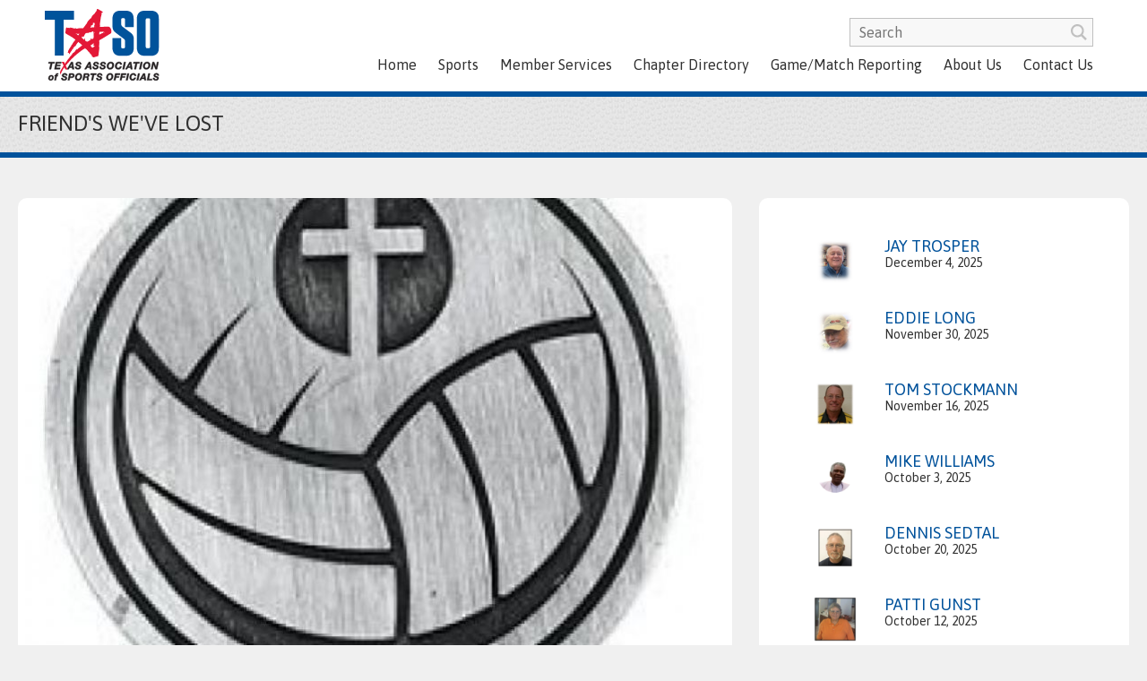

--- FILE ---
content_type: text/html; charset=UTF-8
request_url: https://taso.org/lost/charlotte-chickie-mason/
body_size: 7285
content:
<!DOCTYPE html>
<html lang="en">
<head>
<title>Charlotte (Chickie) Mason | Texas Association of Sports Officials</title>
<meta name="description" content="" />
<meta charset="UTF-8">
<meta name="viewport" content="width=device-width, initial-scale=1.0">
<meta property="og:title" content="Charlotte (Chickie) Mason | Texas Association of Sports Officials" />
<meta property="og:description" content="" />
<meta property="og:locale" content="en_US" />
<meta property="og:type" content="article" />
<meta property="og:url" content="https://taso.org/lost/charlotte-chickie-mason/" />
<meta property="og:site_name" content="The Lakes at Centerra" />
<meta name="twitter:title" content="Charlotte (Chickie) Mason | Texas Association of Sports Officials" />
<meta name="twitter:description" content="" />
<meta name="twitter:card" content="summary" />
<link rel="canonical" href="https://taso.org/lost/charlotte-chickie-mason/" />
<link rel="pingback" href="https://taso.org/xmlrpc.php">
<meta name='robots' content='max-image-preview:large' />
<link rel='dns-prefetch' href='//s.w.org' />
		<script type="text/javascript">
			window._wpemojiSettings = {"baseUrl":"https:\/\/s.w.org\/images\/core\/emoji\/13.1.0\/72x72\/","ext":".png","svgUrl":"https:\/\/s.w.org\/images\/core\/emoji\/13.1.0\/svg\/","svgExt":".svg","source":{"concatemoji":"https:\/\/taso.org\/wp-includes\/js\/wp-emoji-release.min.js?ver=89011d80bce7b2a4ac46183295bca4ff"}};
			!function(e,a,t){var n,r,o,i=a.createElement("canvas"),p=i.getContext&&i.getContext("2d");function s(e,t){var a=String.fromCharCode;p.clearRect(0,0,i.width,i.height),p.fillText(a.apply(this,e),0,0);e=i.toDataURL();return p.clearRect(0,0,i.width,i.height),p.fillText(a.apply(this,t),0,0),e===i.toDataURL()}function c(e){var t=a.createElement("script");t.src=e,t.defer=t.type="text/javascript",a.getElementsByTagName("head")[0].appendChild(t)}for(o=Array("flag","emoji"),t.supports={everything:!0,everythingExceptFlag:!0},r=0;r<o.length;r++)t.supports[o[r]]=function(e){if(!p||!p.fillText)return!1;switch(p.textBaseline="top",p.font="600 32px Arial",e){case"flag":return s([127987,65039,8205,9895,65039],[127987,65039,8203,9895,65039])?!1:!s([55356,56826,55356,56819],[55356,56826,8203,55356,56819])&&!s([55356,57332,56128,56423,56128,56418,56128,56421,56128,56430,56128,56423,56128,56447],[55356,57332,8203,56128,56423,8203,56128,56418,8203,56128,56421,8203,56128,56430,8203,56128,56423,8203,56128,56447]);case"emoji":return!s([10084,65039,8205,55357,56613],[10084,65039,8203,55357,56613])}return!1}(o[r]),t.supports.everything=t.supports.everything&&t.supports[o[r]],"flag"!==o[r]&&(t.supports.everythingExceptFlag=t.supports.everythingExceptFlag&&t.supports[o[r]]);t.supports.everythingExceptFlag=t.supports.everythingExceptFlag&&!t.supports.flag,t.DOMReady=!1,t.readyCallback=function(){t.DOMReady=!0},t.supports.everything||(n=function(){t.readyCallback()},a.addEventListener?(a.addEventListener("DOMContentLoaded",n,!1),e.addEventListener("load",n,!1)):(e.attachEvent("onload",n),a.attachEvent("onreadystatechange",function(){"complete"===a.readyState&&t.readyCallback()})),(n=t.source||{}).concatemoji?c(n.concatemoji):n.wpemoji&&n.twemoji&&(c(n.twemoji),c(n.wpemoji)))}(window,document,window._wpemojiSettings);
		</script>
		<style type="text/css">
img.wp-smiley,
img.emoji {
	display: inline !important;
	border: none !important;
	box-shadow: none !important;
	height: 1em !important;
	width: 1em !important;
	margin: 0 .07em !important;
	vertical-align: -0.1em !important;
	background: none !important;
	padding: 0 !important;
}
</style>
	<link rel="https://api.w.org/" href="https://taso.org/wp-json/" /><link rel="EditURI" type="application/rsd+xml" title="RSD" href="https://taso.org/xmlrpc.php?rsd" />
<link rel="wlwmanifest" type="application/wlwmanifest+xml" href="https://taso.org/wp-includes/wlwmanifest.xml" /> 

<link rel="canonical" href="https://taso.org/lost/charlotte-chickie-mason/" />
<link rel='shortlink' href='https://taso.org/?p=1010' />
<link rel="alternate" type="application/json+oembed" href="https://taso.org/wp-json/oembed/1.0/embed?url=https%3A%2F%2Ftaso.org%2Flost%2Fcharlotte-chickie-mason%2F" />
<link rel="alternate" type="text/xml+oembed" href="https://taso.org/wp-json/oembed/1.0/embed?url=https%3A%2F%2Ftaso.org%2Flost%2Fcharlotte-chickie-mason%2F&#038;format=xml" />

		<!-- GA Google Analytics @ https://m0n.co/ga -->
		<script>
			(function(i,s,o,g,r,a,m){i['GoogleAnalyticsObject']=r;i[r]=i[r]||function(){
			(i[r].q=i[r].q||[]).push(arguments)},i[r].l=1*new Date();a=s.createElement(o),
			m=s.getElementsByTagName(o)[0];a.async=1;a.src=g;m.parentNode.insertBefore(a,m)
			})(window,document,'script','https://www.google-analytics.com/analytics.js','ga');
			ga('create', 'UA-56503601-1', 'auto');
			ga('send', 'pageview');
		</script>

	<script>
document.addEventListener("DOMContentLoaded", function () {
    if (document.querySelectorAll(".page-id-2284 .resources").length == 1) {

const resourcesElement = document.querySelector(".resources");
if (resourcesElement) {
    resourcesElement.innerHTML = `
        <div class="resources2" style="width:100%; text-align: center;">
           <a href="https://taso.org/member-services/insurance-claim-reporting/" target="_blank" class="file" style="margin-bottom:0px;"> <div><span class="btn"><span>Insurance Claim Reporting</span></span></div></a> 
        </div>`;
}

	}
    if (document.querySelectorAll(".page-id-2369 .resources").length == 1) {
        console.log(document.querySelectorAll(".resources").length);
        document.querySelector(".resources").insertAdjacentHTML("beforeend", `<div class="resources2">
           
            <a href="https://taso.org/wp-content/uploads/2025/05/TASO-By-Laws-2025-SIGNED.pdf" target="_blank" class="file">
                <div><span class="btn"><span>Download</span></span></div>
                <div>TASO By Laws 2025</div>
            </a>
            <a href="https://taso.org/wp-content/uploads/2019/06/Rule-Misapplication-Policy-2018.pdf" target="_blank" class="file">
                <div><span class="btn"><span>Download</span></span></div>
                <div>Rule Misapplication Policy</div>
            </a>
            <a href="https://taso.org/wp-content/uploads/2019/06/Rules-Missapplication-Reporting-Form.pdf" target="_blank" class="file">
                <div><span class="btn"><span>Download</span></span></div>
                <div>Rules Missapplication Reporting Form</div>
            </a>
            <a href="https://taso.org/wp-content/uploads/2025/05/Code-and-Standards-of-Conduct-4-2025.pdf" target="_blank" class="file">
                <div><span class="btn"><span>Download</span></span></div>
                <div>CODE OF CONDUCT 2025</div>
            </a>
            <a href="https://taso.org/wp-content/uploads/2021/04/Conflict-of-Interest-04-21-2021.pdf" target="_blank" class="file">
                <div><span class="btn"><span>Download</span></span></div>
                <div>Conflict of Interest 04 21 2021</div>
            </a>
            <a href="https://taso.org/wp-content/uploads/2025/08/Procedural-and-Policy-Violations-Revised-4-2025.pdf" target="_blank" class="file">
                <div><span class="btn"><span>Download</span></span></div>
                <div>Procedural and Policy Violations Guidelines Revised 04 2025</div>
            </a>
            <a href="https://taso.org/wp-content/uploads/2023/08/PPV-Statement_Fillable.pdf" target="_blank" class="file">
                <div><span class="btn"><span>Download</span></span></div>
                <div>Procedural Policy Violation Statement_Fillable</div>
            </a>
            <a href="https://taso.org/wp-content/uploads/2023/08/Procedural-and-Policy-Violation-Statement.pdf" target="_blank" class="file">
                <div><span class="btn"><span>Download</span></span></div>
                <div>Procedural and Policy Violation Statement</div>
            </a>
            <a href="https://taso.org/wp-content/uploads/2019/06/TASO-Non-Discrimination-Policy.pdf" target="_blank" class="file">
                <div><span class="btn"><span>Download</span></span></div>
                <div>TASO Non Discrimination Policy</div>
            </a>
            <a href="https://taso.org/wp-content/uploads/2024/05/TASO-Dues-Policy-04-2024.pdf" target="_blank" class="file">
                <div><span class="btn"><span>Download</span></span></div>
                <div>TASO Dues Policy 04 2024</div>
            </a>
            <a href="https://taso.org/wp-content/uploads/2019/06/TASO-POSITION-CONCERNING-THE-NATIONAL-ANTHEM-v2.pdf" target="_blank" class="file">
                <div><span class="btn"><span>Download</span></span></div>
                <div>TASO POSITION CONCERNING THE NATIONAL ANTHEM</div>
            </a>
            <a href="https://taso.org/wp-content/uploads/2020/08/DISCRIMINATION-COMPLAINANT-FORM-FILLABLE.pdf" target="_blank" class="file">
                <div><span class="btn"><span>Download</span></span></div>
                <div>DISCRIMINATION COMPLAINANT FORM - FILLABLE</div>
            </a>
            <a href="https://taso.org/wp-content/uploads/2024/06/SEXUAL-HARASSAMENT-COMPLAINANT-INFORMATION.pdf" target="_blank" class="file">
                <div><span class="btn"><span>Download</span></span></div>
                <div>SEXUAL HARASSAMENT COMPLAINANT INFORMATION</div>
            </a>
            <a href="https://taso.org/wp-content/uploads/2025/05/Solicitation-Policy-rev-04-25.pdf" target="_blank" class="file">
                <div><span class="btn"><span>Download</span></span></div>
                <div>Solicitation Policy rev 04 25</div>
            </a>
            <a href="https://taso.org/wp-content/uploads/2023/05/TASO-Social-Media-Policy-2021.pdf" target="_blank" class="file">
                <div><span class="btn"><span>Download</span></span></div>
                <div>TASO Social Media Policy 2021</div>
            </a>
            <a href="https://taso.org/wp-content/uploads/2023/08/TASO-Officials-Abuse-Policy-2023-2024.pdf" target="_blank" class="file">
                <div><span class="btn"><span>Download</span></span></div>
                <div>TASO Officials Abuse Policy 2023 2024</div>
            </a>
        </div>`);
    }
});
</script>

<style type="text/css">.recentcomments a{display:inline !important;padding:0 !important;margin:0 !important;}</style>		<style type="text/css" id="wp-custom-css">
			#menu-item-2350 > .sub-menu {
  width: 150px !important;
  min-width: 0 !important;
}


/*Mobile version menu dropdown*/
@media (max-width: 768px) {
  #menu-item-2350 > .sub-menu {
    display: none;
  }

  #menu-item-2350:focus-within > .sub-menu {
    display: block;
  }

  #menu-item-2350 > a {
    pointer-events: none;
  }
}

.block.newsletter .link.links a.btn[href=""] {
  display: none;
}		</style>
		<link rel="stylesheet" href="https://taso.org/wp-content/themes/taso/css/main.css?1665764875">
<!-- Google Maps API: AIzaSyBKJ93WVynHgnVd6Hh2ilrtRwMeRwhdhxM -->
</head>
<body class="lost-template-default single single-lost postid-1010">
    <header>
    	<div class="container">
            <div id="logo"><a href="/"><img src="https://taso.org/wp-content/themes/taso/images/logo.svg" border="0" alt="Texas Association of Sports Officials"></a></div>
            <div id="menu"><span></span><span></span><span></span></div>            
            <div id="nav">
                <form id="search" action="/">
                    <input type="text" id="s" name="s" value="" placeholder="Search">
                    <button type="submit"><svg><use xlink:href="#icon-search"></use></svg></button>
                </form>
                <ul id="primarynav" class="menu"><li id="menu-item-3035" class="menu-item menu-item-type-custom menu-item-object-custom menu-item-3035"><a href="/">Home</a></li>
<li id="menu-item-2585" class="menu-item menu-item-type-post_type menu-item-object-page menu-item-has-children menu-item-2585"><a href="https://taso.org/sports/">Sports</a>
<ul class="sub-menu">
	<li id="menu-item-1955" class="menu-item menu-item-type-post_type menu-item-object-page menu-item-1955"><a href="https://taso.org/sports/baseball/">Baseball</a></li>
	<li id="menu-item-1954" class="menu-item menu-item-type-post_type menu-item-object-page menu-item-1954"><a href="https://taso.org/sports/basketball/">Basketball</a></li>
	<li id="menu-item-1953" class="menu-item menu-item-type-post_type menu-item-object-page menu-item-1953"><a href="https://taso.org/sports/football/">Football</a></li>
	<li id="menu-item-1952" class="menu-item menu-item-type-post_type menu-item-object-page menu-item-1952"><a href="https://taso.org/sports/soccer/">Soccer</a></li>
	<li id="menu-item-1951" class="menu-item menu-item-type-post_type menu-item-object-page menu-item-1951"><a href="https://taso.org/sports/softball/">Softball</a></li>
	<li id="menu-item-1950" class="menu-item menu-item-type-post_type menu-item-object-page menu-item-1950"><a href="https://taso.org/sports/volleyball/">Volleyball</a></li>
	<li id="menu-item-4103" class="menu-item menu-item-type-post_type menu-item-object-page menu-item-4103"><a href="https://taso.org/sports/water-polo/">Water Polo</a></li>
</ul>
</li>
<li id="menu-item-1920" class="menu-item menu-item-type-custom menu-item-object-custom menu-item-has-children menu-item-1920"><a href="#">Member Services</a>
<ul class="sub-menu">
	<li id="menu-item-2667" class="menu-item menu-item-type-custom menu-item-object-custom menu-item-2667"><a href="https://www.intra-focus.com/TASO/LOGIN/INDEX.cfm?ACCOUNT_ID=FCA5B138-65BE-CC3C-10884BBBE059994C">Members Login</a></li>
	<li id="menu-item-3583" class="menu-item menu-item-type-custom menu-item-object-custom menu-item-3583"><a href="https://www.intra-focus.com/MANAGER/registration/landing.cfm?currentuser=renewmember">Membership Renewal</a></li>
	<li id="menu-item-4237" class="menu-item menu-item-type-custom menu-item-object-custom menu-item-4237"><a href="https://www.intra-focus.com/chapterlogin/LOGIN/INDEX.cfm?ACCOUNT_ID=FCA5B138-65BE-CC3C-10884BBBE059994C">Chapter Officers</a></li>
	<li id="menu-item-2468" class="menu-item menu-item-type-custom menu-item-object-custom menu-item-has-children menu-item-2468"><a target="_blank" rel="noopener">TASO Threads</a>
	<ul class="sub-menu">
		<li id="menu-item-2469" class="menu-item menu-item-type-custom menu-item-object-custom menu-item-2469"><a target="_blank" rel="noopener">Baseball Apparel</a></li>
		<li id="menu-item-2472" class="menu-item menu-item-type-custom menu-item-object-custom menu-item-2472"><a target="_blank" rel="noopener" href="https://stores.inksoft.com/WS107922">Basketball Apparel</a></li>
		<li id="menu-item-2470" class="menu-item menu-item-type-custom menu-item-object-custom menu-item-2470"><a target="_blank" rel="noopener" href="https://stores.inksoft.com/WS120011">Football Apparel</a></li>
		<li id="menu-item-2675" class="menu-item menu-item-type-custom menu-item-object-custom menu-item-2675"><a href="https://stores.inksoft.com/WS107933">Soccer Apparel</a></li>
		<li id="menu-item-2471" class="menu-item menu-item-type-custom menu-item-object-custom menu-item-2471"><a target="_blank" rel="noopener">Softball Apparel</a></li>
		<li id="menu-item-2473" class="menu-item menu-item-type-custom menu-item-object-custom menu-item-2473"><a target="_blank" rel="noopener">Volleyball Apparel</a></li>
		<li id="menu-item-5352" class="menu-item menu-item-type-custom menu-item-object-custom menu-item-5352"><a>Water Polo Apparel</a></li>
	</ul>
</li>
	<li id="menu-item-2436" class="menu-item menu-item-type-post_type menu-item-object-page menu-item-2436"><a href="https://taso.org/member-services/vendors/">Vendors</a></li>
	<li id="menu-item-2288" class="menu-item menu-item-type-post_type menu-item-object-page menu-item-2288"><a href="https://taso.org/member-services/insurance/">Insurance</a></li>
	<li id="menu-item-2330" class="menu-item menu-item-type-post_type menu-item-object-page menu-item-2330"><a href="https://taso.org/member-services/suggestions-comments/">Suggestions/Comments</a></li>
	<li id="menu-item-2341" class="menu-item menu-item-type-post_type menu-item-object-page menu-item-2341"><a href="https://taso.org/member-services/member-assistance-program/">Member Assistance Program</a></li>
</ul>
</li>
<li id="menu-item-1921" class="menu-item menu-item-type-custom menu-item-object-custom menu-item-has-children menu-item-1921"><a href="#">Chapter Directory</a>
<ul class="sub-menu">
	<li id="menu-item-1979" class="menu-item menu-item-type-post_type menu-item-object-page menu-item-1979"><a href="https://taso.org/chapter-directory/baseball/">Baseball</a></li>
	<li id="menu-item-1978" class="menu-item menu-item-type-post_type menu-item-object-page menu-item-1978"><a href="https://taso.org/chapter-directory/basketball/">Basketball</a></li>
	<li id="menu-item-1977" class="menu-item menu-item-type-post_type menu-item-object-page menu-item-1977"><a href="https://taso.org/chapter-directory/football/">Football</a></li>
	<li id="menu-item-1976" class="menu-item menu-item-type-post_type menu-item-object-page menu-item-1976"><a href="https://taso.org/chapter-directory/soccer/">Soccer</a></li>
	<li id="menu-item-1975" class="menu-item menu-item-type-post_type menu-item-object-page menu-item-1975"><a href="https://taso.org/chapter-directory/softball/">Softball</a></li>
	<li id="menu-item-1974" class="menu-item menu-item-type-post_type menu-item-object-page menu-item-1974"><a href="https://taso.org/chapter-directory/volleyball/">Volleyball</a></li>
	<li id="menu-item-5366" class="menu-item menu-item-type-post_type menu-item-object-page menu-item-5366"><a href="https://taso.org/chapter-directory/water-polo/">Water Polo</a></li>
</ul>
</li>
<li id="menu-item-1922" class="menu-item menu-item-type-custom menu-item-object-custom menu-item-has-children menu-item-1922"><a href="#">Game/Match Reporting</a>
<ul class="sub-menu">
	<li id="menu-item-2014" class="menu-item menu-item-type-post_type menu-item-object-page menu-item-2014"><a href="https://taso.org/private-school-incident-report/">Private Schools Incident Report Form</a></li>
	<li id="menu-item-2350" class="uil-report-dropdown menu-item menu-item-type-custom menu-item-object-custom menu-item-has-children menu-item-2350"><a target="_blank" rel="noopener">UIL School Incident Report Form</a>
	<ul class="sub-menu">
		<li id="menu-item-7747" class="menu-item menu-item-type-custom menu-item-object-custom menu-item-7747"><a href="https://app.smartsheet.com/b/form/d6b65d64b7d749e19b7779589f90cf1e">Baseball</a></li>
		<li id="menu-item-7748" class="menu-item menu-item-type-custom menu-item-object-custom menu-item-7748"><a href="https://app.smartsheet.com/b/form/0196f8932b9b75c080ce25e32faf67d1">Basketball</a></li>
		<li id="menu-item-7749" class="menu-item menu-item-type-custom menu-item-object-custom menu-item-7749"><a href="https://app.smartsheet.com/b/form/0196f8cb97907159a9d03df20f4f19d1">Football</a></li>
		<li id="menu-item-7750" class="menu-item menu-item-type-custom menu-item-object-custom menu-item-7750"><a href="https://app.smartsheet.com/b/form/01971217668472cca11a55018658b75d">Soccer</a></li>
		<li id="menu-item-7751" class="menu-item menu-item-type-custom menu-item-object-custom menu-item-7751"><a href="https://app.smartsheet.com/b/form/0197122f3c667dc0a91d93f3a2f0d4f0">Softball</a></li>
		<li id="menu-item-7752" class="menu-item menu-item-type-custom menu-item-object-custom menu-item-7752"><a href="https://app.smartsheet.com/b/form/019712369d61797aae704fccbbbb1a9b">Volleyball</a></li>
		<li id="menu-item-7753" class="menu-item menu-item-type-custom menu-item-object-custom menu-item-7753"><a href="https://app.smartsheet.com/b/form/01971243b9587801ad6c19b70b4512eb">Water Polo</a></li>
	</ul>
</li>
	<li id="menu-item-6410" class="menu-item menu-item-type-custom menu-item-object-custom menu-item-6410"><a href="https://www.uiltexas.org/machform/view.php?id=950916">UIL Good Sportsmanship Reporting Form</a></li>
</ul>
</li>
<li id="menu-item-1923" class="menu-item menu-item-type-custom menu-item-object-custom menu-item-has-children menu-item-1923"><a href="#">About Us</a>
<ul class="sub-menu">
	<li id="menu-item-2363" class="menu-item menu-item-type-post_type menu-item-object-page menu-item-2363"><a href="https://taso.org/about-us/history/">History</a></li>
	<li id="menu-item-2373" class="menu-item menu-item-type-post_type menu-item-object-page menu-item-2373"><a href="https://taso.org/about-us/what-we-do/">What We Do</a></li>
	<li id="menu-item-2372" class="menu-item menu-item-type-post_type menu-item-object-page menu-item-2372"><a href="https://taso.org/about-us/policies/">Policies</a></li>
	<li id="menu-item-2521" class="menu-item menu-item-type-post_type menu-item-object-page menu-item-2521"><a href="https://taso.org/about-us/board-of-directors/">Board of Directors</a></li>
</ul>
</li>
<li id="menu-item-1918" class="menu-item menu-item-type-post_type menu-item-object-page menu-item-1918"><a href="https://taso.org/contact-us/">Contact Us</a></li>
</ul>            </div>
    	</div>
    </header><div id="titlebar"><div class="container"><div class="title">Friend's We've Lost</div><div></div></div></div>
<main id="main">
    <div class="container">
        <div id="content">
            <img id="primaryimg" data-src="/.cache/wp-content/uploads/2012/08/charlotte-chickie-mason.800x510.q80.m1554354552.cover.jpg" alt="">
            <div class="head lost">
                <div><div class="sqdate">R.I.P.<br>MAY 13<BR>2011</div></div>
                <h1>Charlotte (Chickie) Mason</h1>
            </div>
            <p>TASO member, Charlotte (Chickie) Mason, passed away on May 14, 2011.<br />
Chickie was involved in officiating softball and volleyball, and was a<br />
member of the San Antonio Volleyball chapter. There will be a memorial<br />
at 2:00 p.m., on June 5, 2011 to honor Chickie. It will be held in the<br />
University Room 2.0604 in the Business Building on the campus of<br />
University of Texas at San Antonio (UTSA). Parking will be available for<br />
 the service in Lot 3.</p>
        </div>
        <div id="sidebar">
            <a href="https://taso.org/lost/jay-trosper/" class="list wow zoomIn">
                <div class="img"><img data-src="https://taso.org/wp-content/uploads/2025/12/Trosper-800x520.png" alt=""></div>
                <h3>JAY TROSPER</h3>
                <div class="smalldate">December 4, 2025</div>
            </a>
            <a href="https://taso.org/lost/eddie-long/" class="list wow zoomIn">
                <div class="img"><img data-src="https://taso.org/wp-content/uploads/2025/12/E-Long-800x520.png" alt=""></div>
                <h3>EDDIE LONG</h3>
                <div class="smalldate">November 30, 2025</div>
            </a>
            <a href="https://taso.org/lost/tom-stockmann/" class="list wow zoomIn">
                <div class="img"><img data-src="https://taso.org/wp-content/uploads/2025/11/Stockmann-800x520.png" alt=""></div>
                <h3>TOM STOCKMANN</h3>
                <div class="smalldate">November 16, 2025</div>
            </a>
            <a href="https://taso.org/lost/mike-williams/" class="list wow zoomIn">
                <div class="img"><img data-src="https://taso.org/wp-content/uploads/2025/11/M-willliams-800x520.png" alt=""></div>
                <h3>MIKE WILLIAMS</h3>
                <div class="smalldate">October 3, 2025</div>
            </a>
            <a href="https://taso.org/lost/dennis-sedtal/" class="list wow zoomIn">
                <div class="img"><img data-src="https://taso.org/wp-content/uploads/2025/11/Dennis-800x520.png" alt=""></div>
                <h3>DENNIS SEDTAL</h3>
                <div class="smalldate">October 20, 2025</div>
            </a>
            <a href="https://taso.org/lost/patti-gunst/" class="list wow zoomIn">
                <div class="img"><img data-src="https://taso.org/wp-content/uploads/2025/10/Untitled-design-800x520.png" alt=""></div>
                <h3>PATTI GUNST</h3>
                <div class="smalldate">October 12, 2025</div>
            </a>
            <a href="https://taso.org/lost/bob-hicks/" class="list wow zoomIn">
                <div class="img"><img data-src="https://taso.org/wp-content/uploads/2025/10/Untitled-design7-800x520.png" alt=""></div>
                <h3>BOB HICKS</h3>
                <div class="smalldate">October 12, 2025</div>
            </a>
            <a href="https://taso.org/lost/kecia-davis/" class="list wow zoomIn">
                <div class="img"><img data-src="https://taso.org/wp-content/uploads/2025/10/Kecia-Davis-800x520.png" alt=""></div>
                <h3>KECIA DAVIS</h3>
                <div class="smalldate"></div>
            </a>
            <a href="https://taso.org/lost/johnny-shotwell/" class="list wow zoomIn">
                <div class="img"><img data-src="https://taso.org/wp-content/uploads/2025/10/J-Shotwell-800x520.png" alt=""></div>
                <h3>JOHNNY SHOTWELL</h3>
                <div class="smalldate">October 5, 2025</div>
            </a>
            <a href="https://taso.org/lost/robert-edwards/" class="list wow zoomIn">
                <div class="img"><img data-src="https://taso.org/wp-content/uploads/2025/10/eDWARDS-800x520.png" alt=""></div>
                <h3>ROBERT EDWARDS</h3>
                <div class="smalldate">September 27, 2025</div>
            </a>
            <a href="https://taso.org/lost/scott-allen-ward/" class="list wow zoomIn">
                <div class="img"><img data-src="/.cache/wp-content/uploads/2020/12/3-candlesjpeg.190x120.q80.m1607986634.cover.jpg" alt=""></div>
                <h3>SCOTT ALLEN WARD</h3>
                <div class="smalldate">September 3, 2025</div>
            </a>
            <a href="https://taso.org/lost/howard-glynn-owen/" class="list wow zoomIn">
                <div class="img"><img data-src="/.cache/wp-content/uploads/2020/12/3-candlesjpeg.190x120.q80.m1607986634.cover.jpg" alt=""></div>
                <h3>HOWARD GLYNN OWEN</h3>
                <div class="smalldate">August 9, 2025</div>
            </a>
            <button class="btn more" data-type="lost" data-count="12" data-offset="12">LOAD MORE</button>
        </div>
    </div>
</main>

<footer>
	<div class="container">
		<div id="ad">
            <script type="text/javascript">var p="http",d="static";if(document.location.protocol=="https:"){p+="s";d="engine";}var z=document.createElement("script");z.type="text/javascript";z.async=true;z.src=p+"://"+d+".multiview.com/ados.js";var s=document.getElementsByTagName("script")[0];s.parentNode.insertBefore(z,s);</script>
            <script type="text/javascript">
            var ados = ados || {};
            ados.run = ados.run || [];
            ados.run.push(function() {
            /* load placement for account: Multiview, site: TASOweb - Texas Association of Sports Officials - MultiWeb, size: 300x250 - Medium Rectangle, zone: TASOweb - Box Ad - 300x250*/
            ados_add_placement(4466, 70118, "mvBoxAd", 5).setZone(125791);
            ados_setDomain('engine.multiview.com');
            ados_load();
            });</script>
            <div id="mvBoxAd" style="text-align:center;"></div>
		</div>
		<div>
			Copyright &copy; 2026 Texas Association of Sports Officials. All rights reserved.
		</div>
	</div>
</footer>
        <script type="text/javascript">
            let cust_login = document.getElementById("loginform");
            if(cust_login !== null) {
                var recaptcha_script = document.createElement('script');
                recaptcha_script.setAttribute('src','https://www.google.com/recaptcha/api.js');
                document.head.appendChild(recaptcha_script);                
            }
        </script>
        <script type='text/javascript' src='https://taso.org/wp-includes/js/wp-embed.min.js?ver=89011d80bce7b2a4ac46183295bca4ff' id='wp-embed-js'></script>
<script type='text/javascript' src='https://www.google.com/recaptcha/api.js?ver=89011d80bce7b2a4ac46183295bca4ff' id='google-recaptcha-js'></script>
<div id="overlay">
	<div id="popupiframe"><div class="popupiframe"><iframe id="popupsrc" allow="accelerometer; autoplay; encrypted-media; gyroscope; picture-in-picture" allowfullscreen></iframe></div><div class="close">&times;</div></div>
	<div id="popupslideshow"><div id="popupss"></div><div class="close">&times;</div></div>
	<div id="popupimage"><img/><div class="close">&times;</div></div>
	<div id="popupalert"><h2></h2><p></p></div>
	<div id="form"><h2>&nbsp;</h2><div></div></div>
</div>
<script src="https://taso.org/wp-content/themes/taso/js/init.js?1573795787"></script>
<script src="https://taso.org/wp-content/themes/taso/js/main.js?1573801397"></script>
<script>
document.addEventListener('DOMContentLoaded', () => {
    // Select the Texas Way block
    const texasWayLinkDiv = document.querySelector('#featuredblocks .newsletter .link');

    if (texasWayLinkDiv) {
        texasWayLinkDiv.classList.add('links'); // Adds the 'links' class to the element
    }
    
// Select the first anchor inside the '.link' class within '#featuredblocks .newsletter'
    const texasWayLinkDivd = document.querySelector('#featuredblocks .newsletter .link a');

    if (texasWayLinkDivd) {
        // Create the HTML for the new anchor tag
        const newAnchorHTML = `<a class="btn btn-block" href="https://www.intra-focus.com/TASO/LOGIN/SelectSport.cfm" target="_blank">
                <span>Texas Way Officials List</span>
            </a>`;
        
        // Insert the new anchor tag right after the selected anchor
        texasWayLinkDivd.insertAdjacentHTML('afterend', newAnchorHTML);
    }
});

document.addEventListener("DOMContentLoaded", function () {
    // Locate the parent block where the new buttons will be added
    const newApplicantsBlock = document.querySelector(".block:nth-child(2) .link");

    if (newApplicantsBlock) {
	    newApplicantsBlock.classList.add('links'); // Adds the 'links' class to the element
    
		// Check if the buttons are already present to avoid duplication
        const existingMoreInfoButton = newApplicantsBlock.querySelector('a[href="https://taso.org/wp-content/uploads/2023/06/Taso_registration_video.mp4"]');
 
        // Add the "More Information" button if it doesn't exist
        if (!existingMoreInfoButton) {
            const moreInfoButton = document.createElement("a");
            moreInfoButton.className = "btn";
            moreInfoButton.href = "https://taso.org/wp-content/uploads/2023/06/Taso_registration_video.mp4";
            moreInfoButton.target = "_blank";
            moreInfoButton.innerHTML = "<span>More Information</span>";
            newApplicantsBlock.prepend(moreInfoButton);
        }

     }
});



</script></body>
</html>

--- FILE ---
content_type: application/javascript; charset=utf-8
request_url: https://engine.multiview.com/ados?t=1769308014802&request=%7B%22Placements%22%3A%5B%7B%22A%22%3A4466%2C%22S%22%3A70118%2C%22D%22%3A%22mvBoxAd%22%2C%22AT%22%3A5%2C%22Z%22%3A%5B125791%5D%7D%5D%2C%22Keywords%22%3A%22undefined%22%2C%22Referrer%22%3A%22%22%2C%22IsAsync%22%3Atrue%7D
body_size: 1088
content:
var html__38379 = '\x3ca\x20href\x3d\x22https\x3a\x2f\x2fengine\x2emultiview\x2ecom\x2fr\x3fe\[base64]\x26s\x3d26L5hnBgMO__XSVLj5ecivqasXM\x22\x20rel\x3d\x22nofollow\x22\x20target\x3d\x22_blank\x22\x20title\x3d\x2291829\x20\x2d\x20Cramer\x20Products\x2c\x20Inc\x2e\x20Campaign\x22\x3e\x3cimg\x20src\x3d\x22https\x3a\x2f\x2fs\x2ezkcdn\x2enet\x2fAdvertisers\x2fbf4855089b524a42adbe441895c6da34\x2ejpg\x22\x20title\x3d\x2291829\x20\x2d\x20Cramer\x20Products\x2c\x20Inc\x2e\x20Campaign\x22\x20alt\x3d\x2291829\x20\x2d\x20Cramer\x20Products\x2c\x20Inc\x2e\x20Campaign\x22\x20border\x3d\x220\x22\x20width\x3d\x22300\x22\x20height\x3d\x22250\x22\x3e\x3c\x2fa\x3e';
var html_command__94358 = function() { azHtmlLoad('mvBoxAd', html__38379); };
var pixel__50777 = 'https\x3a\x2f\x2fengine\x2emultiview\x2ecom\x2fi\x2egif\x3fe\[base64]\x26s\x3dnEIkVP5TSN2B0Nkz1_6ax6okCUA';
var pixel_command__18422 = function() { ados_writePixel('mvBoxAd', pixel__50777); };
setTimeout(function() {
  azLoad('mvBoxAd', html_command__94358);
  azLoad('mvBoxAd', pixel_command__18422);
}, 100);

--- FILE ---
content_type: application/javascript
request_url: https://taso.org/wp-content/themes/taso/js/main.js?1573801397
body_size: 993
content:
var aload = false;
jQuery(document).ready(function($){
	$.get('/wp-content/themes/taso/images/svg-all.html', function(data){
		$(data).appendTo('body');
	});
	$('a[href="#"]').on('click', function (e) { e.preventDefault(); }).css({cursor:'default'});
	$('#search').on('submit',function(){
		var s = $('#s').val().trim();
		if(!s) return false;
	});
	$('#hero').slick({
		lazyLoad: 'anticipated',
		fade: true,
		autoplay: true,
		autoplaySpeed: 4000,
		speed: 2000,
  		dots: true,
  		arrows: false,
  		pauseOnHover: false,
  		prevArrow: '<div class="slick-prev"></div>',
  		nextArrow: '<div class="slick-next"></div>',
	});
	$('.expand').on('click',function(){
		if($(this).hasClass('active')) {
			$(this).removeClass('active');
			$(this).next().slideUp(250);
		} else {
			$(this).addClass('active');
			$(this).next().slideDown(250);
		}
	});
	$('.btn').wrapInner('<span>');
	$('.more').on('click',autoload);
	var autoloaddiv = $('.autoload');
	$(window).scroll(function() {
		if(autoloaddiv.length&&!aload&&(($(window).scrollTop()+$(window).height())>autoloaddiv.offset().top)) {
			aload = true;
			autoload.call(autoloaddiv[0]);
		}
	});
	function autoload() {
		var b = $(this);
		var t = $(this).data('type');
		var s = $(this).data('sport');
		var c = $(this).data('count');
		var o = $(this).data('offset');
		var l = $(this).data('layout');
		b.prop('disabled',true);
		if(!aload) b.html('<span>LOADING ...</span>');
		$.ajax({
			type: 'POST',
			url: '/wp-content/themes/taso/loadmore.php',
			data: {type:t,sport:s,count:c,offset:o},
			dataType: 'json',
			success: function(data) {
				if(data.length) {
					var out = '';
					switch(t) {
						case 'lost':
							data.forEach(function(i) {
								out+='<a href="'+i.url+'" class="list wow zoomIn"><div class="img"><img src="'+i.featured.img+'" alt="'+i.featured.alt+'"></div><h3>'+i.title+'</h3><span>'+i.dateofloss+'</span></a>';
							});
							break;
						case 'event':
							data.forEach(function(i) {
								out+='<a href="'+i.url+'" class="list wow zoomIn"><div class="img"><img src="'+i.featured.img+'" alt="'+i.featured.alt+'"></div><div class="detail"><div class="smalldate">'+i.start+'</div><h3>'+i.title+'</h3><div class="excerpt">'+i.excerpt+'</div></div></a>';
							});
							break;
						case 'rule':
							data.forEach(function(i) {
								out+='<a href="'+i.url+'" class="list wow zoomIn"><div class="img"><img src="'+i.featured.img+'" alt="'+i.featured.alt+'"></div><div><h3>'+i.title+'</h3>'+i.excerpt+'</div></a>';
							});
							break;
						case 'news':
							if(l=='block') {
								fispeed=0;
								data.forEach(function(i) {
									show = $('<a href="'+i.url+'" class="wow zoomIn" data-wow-delay="'+fispeed+'ms"><div class="img"><img src="'+i.featured.img+'" alt="'+i.featured.alt+'"></div><div class="detail"><div class="smalldate">'+i.date+'</div><h3>'+i.title+'</h3><div class="excerpt">'+i.excerpt+'</div></div></a>');
									b.before(show);
									fispeed+=200;
								});
							} else {
								data.forEach(function(i) {
									out+='<a href="'+i.url+'" class="list wow zoomIn"><div class="img"><img src="'+i.featured.img+'" alt="'+i.featured.alt+'"></div><div class="detail"><div class="smalldate">'+i.date+'</div><h3>'+i.title+'</h3><div class="excerpt">'+i.excerpt+'</div></div></a>';
								});
							}
							break;
					}
					if(out) {
						show = $('<div style="display:none;">'+out+'</div>');
						b.before(show);
						show.slideDown(500);
					}
					if(data.length<c) b.fadeOut(250);
					b.data('offset',b.data('offset')+b.data('count'));
					b.prop('disabled',false);
					if(aload) {
						aload = false;
					} else {
						b.html('<span>LOAD MORE</span>');
					}
				} else {
					b.fadeOut(250);
				}
			}
		});		
	}
});

/*
                <div class="format"></div>
*/